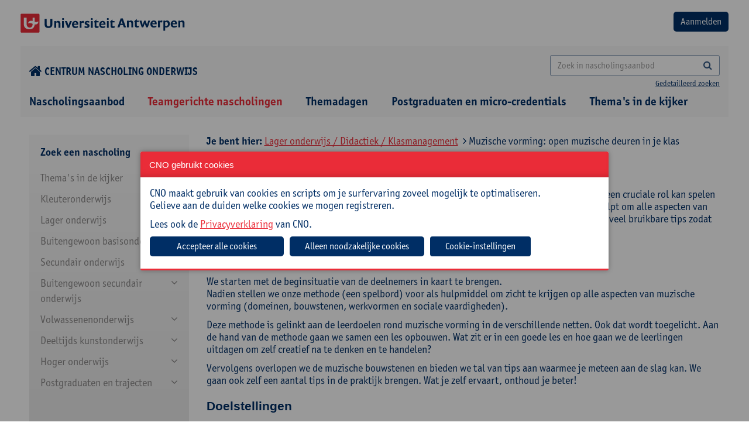

--- FILE ---
content_type: text/html; charset=utf-8
request_url: https://cno.uantwerpen.be/nl/opleiding/muzische-vorming-open-muzische-deuren-in-je-klas-2164?filter=22_125_129&schoolintern=1
body_size: 17587
content:

<!doctype html>
<html id="html" lang="nl" class="no-js">
<head><meta charset="utf-8" /><meta http-equiv="X-UA-Compatible" content="IE=edge" /><title>
	Muzische vorming: open muzische deuren in je klas
</title><meta name="author" content="www.tales.be" />
    <!-- disable if you don't want viewportscaling -->
    <!--
        <meta name="viewport" content="width=device-width;" />
        -->
    <meta name="viewport" content="width=device-width; initial-scale=1.0; maximum-scale=3.0;" /><meta name="distribution" content="local" /><meta name="robots" content="all" />

    <!--
        less : production
        css: go live (we don't want a css-preprocessor in our final products
        -->
    <!--include file="less.shtml"-->
    <!-- CSS CONTAINER -->

    <link href="/websites/1/uploads/less/cno2.css" rel="stylesheet" type="text/css" />




    <!-- css for addons -->
    <!--
    <link href="/websites/1/uploads/css/chosen.css" rel="stylesheet" type="text/css" />


    -->
    <!--include file="css.shtml"-->
    <!-- Bootstrap multiselect http://www.jqueryrain.com/?FusAX1FA -->
    <!--<script type="text/javascript" src="/websites/1/uploads/extending/multiselect/bootstrap-multiselect.css"></script>-->
    <!-- Bootstrap multiselect http://silviomoreto.github.io/bootstrap-select/ -->
    <link rel="stylesheet" href="/websites/1/uploads/extending/multiselect/css/bootstrap-select.css" />
    <!-- JS HEAD CONTAINER -->
    <!--[if lt IE 9]><script src="http://html5shim.googlecode.com/svn/trunk/html5.js"></script><![endif]-->
    <script src="/websites/1/uploads/js/modernizr-2.6.2.min.js"></script>
    <script src="/websites/1/uploads/js/detectizr.min.js"></script>

 <link rel="stylesheet" type="text/css" href="https://cdn.jsdelivr.net/npm/slick-carousel@1.8.1/slick/slick.css" /><link rel="stylesheet" type="text/css" href="/websites/1/uploads/extending/slick/slick-theme.css" /><link rel="preconnect" href="https://fonts.googleapis.com" /><link rel="preconnect" href="https://fonts.gstatic.com" crossorigin="" />
<!-- <link href="https://fonts.googleapis.com/css2?family=Open+Sans:wght@400;600;700;800&amp;display=swap" rel="stylesheet" /> -->
<link rel="stylesheet" href="https://use.typekit.net/ruv0fxb.css" />

    <!-- /JS HEAD CONTAINER -->
    <!-- the inevitable jQuery -->
<script src="https://ajax.googleapis.com/ajax/libs/jquery/3.7.1/jquery.min.js"></script>
<script>window.jQuery || document.write('<script src="/websites/1/uploads/js/jquery-3.7.1.min.js"><\/script>')</script>
    <!--<script src="/websites/1/uploads/js/jquery-migrate-1.1.1.min.js"></script>-->
<script src="https://code.jquery.com/jquery-migrate-3.4.1.js"></script>
<link href="https://cdnjs.cloudflare.com/ajax/libs/izimodal/1.6.1/css/iziModal.min.css" rel="stylesheet" type="text/css" />
<script type="text/javascript" src="https://cdnjs.cloudflare.com/ajax/libs/izimodal/1.6.1/js/iziModal.min.js"></script>
<meta name="robots" content="index, follow" /><meta name="web_author" content="cno.uantwerpen.be" /><meta name="generator" content="www.liquifi.be" /><meta name="content-language" content="nl" /><link rel='shortcut icon' type='image/ico' href='https://cno.uantwerpen.be/websites/1/favicon.ico'><!-- websiteId: 1 -->
<!-- templateId: 9 -->
<!-- pageId: 43 -->
</head>

<body>
    <script>
      Modernizr.Detectizr.detect({detectScreen:false});
    </script>
    <form name="ctl19" method="post" action="./muzische-vorming-open-muzische-deuren-in-je-klas-2164?filter=22_125_129&amp;schoolintern=1" onsubmit="javascript:return WebForm_OnSubmit();" id="ctl19" class="dotnetform">
<div>
<input type="hidden" name="__EVENTTARGET" id="__EVENTTARGET" value="" />
<input type="hidden" name="__EVENTARGUMENT" id="__EVENTARGUMENT" value="" />
<input type="hidden" name="__VIEWSTATE" id="__VIEWSTATE" value="/[base64]" />
</div>

<script type="text/javascript">
//<![CDATA[
var theForm = document.forms['ctl19'];
if (!theForm) {
    theForm = document.ctl19;
}
function __doPostBack(eventTarget, eventArgument) {
    if (!theForm.onsubmit || (theForm.onsubmit() != false)) {
        theForm.__EVENTTARGET.value = eventTarget;
        theForm.__EVENTARGUMENT.value = eventArgument;
        theForm.submit();
    }
}
//]]>
</script>


<script src="/WebResource.axd?d=7FstaOrnm4SrBVDvdK6B6yzjffuA4hpHDkAIG7nEfYjeA8EvLzr7LHB2Thlbxj6dN5p5OnCMVG0MV1Z416KTMAUzfMo1&amp;t=638628279619783110" type="text/javascript"></script>


<script src="/WebResource.axd?d=CqHnAU-w2bQ0wR8sE-v2ZUyaG-cS9lJf9p7m8wd1cUZxTz815h30T2hVnLhntFz5Bhu2QmsLcq8sXUJnR-tltzIVgVc7l_llrd3KSdWH7Hw-di6-0&amp;t=638628279619783110" type="text/javascript"></script>
<script type="text/javascript">
//<![CDATA[
function WebForm_OnSubmit() {
if (typeof(ValidatorOnSubmit) == "function" && ValidatorOnSubmit() == false) return false;
return true;
}
//]]>
</script>

<div>

	<input type="hidden" name="__VIEWSTATEGENERATOR" id="__VIEWSTATEGENERATOR" value="0F9C945B" />
	<input type="hidden" name="__EVENTVALIDATION" id="__EVENTVALIDATION" value="/wEdAB3e7IXloxHHSLwqbpcU/wtlPuruC09jGnAaPJTOJLb6oDwn4xwgEBUxKiSPL5+tYep7JzHTsNdfyONTONLF4uG+5u6YmChtQMcRNqtONhJxxLotJGDBig+RmdqKKFdPLvK5cy6ZAf6Jz1zzCxM8Drp24QcrWwwQYMxvkPyDP/xCxJs3UJzH3qebvhWU4v0VuFCf7P73xqNDuZ0BbzVZAiMuItQt95ZWBvdWUMo9qTHEkB1eUgT3GrSfPPJlq/[base64]/XKlG4solyefkHM0ftjNG5l7SbLOlEye2jR83zOqKi+W9z/qh4EGQtQ8sPME" />
</div>
        <div class="outerwrapper">
                        <div class="clearfix headingwrapper">
                <!--include file="pagecomponents/nav/nav.minor.shtml"-->
                <!-- TOPBLOCK CONTAINER -->
                <div class="mobilenav noprint">
                    <div class="toprow">
                        <div class="langnav"></div>
                        <div class="close">
                            <a href="#" class="button closenav"><i class="fa fa-times"></i></a>
                        </div>
                    </div>
                    <hr />
                    <div class="searchbar input-group ">
                        
                    </div>
                    <div class="majornav"></div>
                    <div class="minornav"></div>
                    <div class="socialmedia"></div>
                    <hr />
                </div>

                <div class="container-fluid  row_topblock">
                    <div class="clearfix">
                        <div class="row-logo-login d-flex justify-space-between margintop20 marginbottom20">
                            <a href="/"><img src="/websites/1/uploads/img/theme/logo-universiteit-antwerpen.png" alt="logo"></a>
                            <div id="ctr_logout"><input type="submit" name="ctl21$btnLogin" value="Aanmelden" id="ctl21_btnLogin" class="btn bgcolor2" />




<span id="ctl21_lblError" style="color:Red;"></span>
</div>
                        </div>
                        <div class="row-home-search d-flex justify-space-between align-center margintop20 marginbottom0">
                        	<div class="icon-home">
                        		<a href="/"><i class="fa fa-home fa-lg" style="margin-right: 4px;"></i>Centrum nascholing onderwijs</a>
                        	</div>
                        	<div class="search">
	                            <div id="zoekveld" class="searchbarcontainer hidden-xs text-right">

	                            

   <div class="searchbar input-group">
       <input name="ctl22$SearchTerm" id="ctl22_SearchTerm" class="form-control" type="search" placeholder="Zoek in nascholingsaanbod" onKeyPress="if(event.keyCode==13) {document.getElementById(&#39;ctl22_SearchButton&#39;).click(); return false}" />
<a id="ctl22_SearchButton" class="btn" UseSubmitBehavior="false" href="javascript:__doPostBack(&#39;ctl22$SearchButton&#39;,&#39;&#39;)"><i class="fa fa-search"></i></a>

   </div>
   <span class="search-detailed"><a href="" data-toggle="modal" data-target="#searchmodal">Gedetailleerd zoeken</a></span>


<!-- Modal message send -->
<div class="modal fade" id="searchmodal" tabindex="-1" role="dialog" aria-labelledby="searchmodalLabel" aria-hidden="true" style="text-align: left;">
    <div class="modal-dialog modal-lg" role="document">
        <div class="modal-content">
            <div class="modal-header">
                <h2 class="modal-title" id="searchmodalLabel">Uitgebreid zoeken
                <button type="button" class="close" data-dismiss="modal" aria-label="Close"><span aria-hidden="true">&times;</span> </button>
                </h2>
            </div>
            <div class="modal-body">
                <div class="form-group row">
                    <label class="col-sm-4 control-label">Zoeken naar: </label>
                    <div class="col-sm-8">
                      <input name="ctl22$AdvancedSearchTerm" id="ctl22_AdvancedSearchTerm" class="form-control" type="search" onKeyPress="if(event.keyCode==13) {document.getElementById(&#39;ctl22_AdvancedSearch&#39;).click(); return false}" style="color: #555 !important;border:1px solid rgba(0, 46, 101, 0.5) !important;border-radius:4px !important;" />
                    </div>
                </div>
                <div class="form-group row">
                    <label class="col-sm-4 control-label">Zoeken in: </label>
                    <div class="col-sm-8">
                        <input id="ctl22_search_in_titel" type="checkbox" name="ctl22$search_in_titel" />
                        <label for="ctl17_search_in_titel">Titel</label>
                        <br />
                        <input id="ctl22_search_in_doelgroep" type="checkbox" name="ctl22$search_in_doelgroep" />
                        <label for="ctl17_search_in_doelgroep">Doelgroep</label>
                        <br />
                        <input id="ctl22_search_in_omschrijving" type="checkbox" name="ctl22$search_in_omschrijving" />
                        <label for="ctl17_search_in_omschrijving">Omschrijving</label>
                        <br />
                        <input id="ctl22_search_in_praktisch" type="checkbox" name="ctl22$search_in_praktisch" />
                        <label for="ctl17_search_in_praktisch">Praktisch</label>
                        <br />
                        <input id="ctl22_search_in_begeleiding" type="checkbox" name="ctl22$search_in_begeleiding" />
                        <label for="ctl17_search_in_begeleiding">Begeleiding</label>
                        <br />
                        <input id="ctl22_search_in_cursuscode" type="checkbox" name="ctl22$search_in_cursuscode" />
                        <label for="ctl17_search_in_cursuscode">Cursuscode</label>
                        <br />
                    </div>
                </div>
                <div class="form-group row">
                    <div class="col-sm-12 pull-right">
                        <a id="ctl22_AdvancedSearch" class="btn btn-default" href="javascript:__doPostBack(&#39;ctl22$AdvancedSearch&#39;,&#39;&#39;)" style="border:1px solid rgba(0, 46, 101, 0.5) !important;border-radius:4px !important;">Zoeken</a>
                    </div>
                </div>
            </div>
        </div>
    </div>
</div>
</div>
	                        </div>
                            <p class="btn opennav hidden-sm hidden-md hidden-lg hidden-xl m_bottom_10 text-right"><i class="fa fa-bars"></i><span class="navlabel"></span></p>
                        </div>
                    </div><!-- /wrapper -->
                </div><!-- /row_topblock -->

                <div class="container-fluid row_navtop hidden-xs">
                    <div id="hoofdnavigatie" class="container-fluid cntr_navtop marginbottom0">

                    
    <ul class="list-inline clearfix">
  
    <li id="ctl23_NavRepeater_ctl01_Item" class=" ">
      <a href="/nl/nascholingsaanbod/" id="ctl23_NavRepeater_ctl01_Link" target="_self">
       
          Nascholingsaanbod
      
      </a>
      
    </li>
  
    <li id="ctl23_NavRepeater_ctl02_Item" class="  active">
      <a href="/nl/schoolinterne-cursussen/" id="ctl23_NavRepeater_ctl02_Link" target="_self">
       
          Teamgerichte nascholingen
      
      </a>
      
    </li>
  
    <li id="ctl23_NavRepeater_ctl03_Item" class=" ">
      <a href="/nl/studiedagen/" id="ctl23_NavRepeater_ctl03_Link" target="_self">
       
          Themadagen
      
      </a>
      
    </li>
  
    <li id="ctl23_NavRepeater_ctl04_Item" class=" ">
      <a href="https://cno.uantwerpen.be/nl/postgraduaten/" id="ctl23_NavRepeater_ctl04_Link" target="_self">
       
          Postgraduaten en micro-credentials
      
      </a>
      
    </li>
  
    <li id="ctl23_NavRepeater_ctl05_Item" class=" ">
      <a href="/nl/themas-in-de-kijker/" id="ctl23_NavRepeater_ctl05_Link" target="_self">
       
          Thema's in de kijker
      
      </a>
      
    </li>
  
    </ul>
  </div><!-- /cntr_navtop -->
                </div><!-- /row_navtop -->

            </div>
            <!-- /headingwrapper -->

            <div class="clearfix pagewrapper">


                <div class="container row_content">
                    <div id="lq_cno_filters" class="col-xs-12 col-sm-12 col-md-3 col-lg-3">
                    

<style>
    #filterExpand:after {
        content: "\f078";
        font-family: fontAwesome;
        color: #08c;
        font-size: 13px;
        line-height: 15px;
    }
</style>

<script src="/websites/1/uploads/js/jquery.cookie.js"></script>
<script src="/websites/1/uploads/js/jquery.navgoco.min.js"></script>
<script>
    $(function () {
        $("a[class='filter-url'], .checkboxcontainer > :checkbox ").live('click', function (e) {
            //e.preventDefault(); 
            /*	
            if uncomment the above line, html5 nonsupported browers won't change the url but will display the ajax content;
            if commented, html5 nonsupported browers will reload the page to the specified link. 
            */

            //get the link location that was clicked
            pageurl = $(this).attr('href');
            if (pageurl == undefined) {
                pageurl = $(this).next().find(".filter-url").attr('href');
            }
            load_products(pageurl);

            //to change the browser URL to 'pageurl'
            if (pageurl != window.location) {
                window.history.pushState({ path: pageurl }, '', pageurl);
            }
            return false;
        });
    });

    ///* the below code is to override back button to get the ajax content without reload*/
    //$(window).bind('popstate', function () {
    //    load_products(location.pathname);
    //});


    $(document).ready(function () {
        $("#navMenu").navgoco({
            save: true,
            accordion:true,
            cookie: {
                name: 'navgoco',
                expires: false,
                path: '/'
            }
        });

        var w = parseInt(window.innerWidth);
        if(w < 992){
            // menu full-screen
            $('#navMenu').hide();
            $('#filterExpand').show();
            $('#filtercatTitel').click(function () {
                $('#navMenu').toggle();
            });
        }
    });

</script>

	<div class="well filterwell clearfix hidden-print">

    <div class="filters clearfix">       
        
        <input name="ctl24$hid_filter_url" type="hidden" id="ctl24_hid_filter_url" class="filter_url" value="/nl/opleiding/muzische-vorming-open-muzische-deuren-in-je-klas-2164/nl/opleiding/muzische-vorming-open-muzische-deuren-in-je-klas-2164" />
        <input name="ctl24$hid_filter_onderwijsniveau" type="hidden" id="ctl24_hid_filter_onderwijsniveau" />
        <input name="ctl24$hid_filter_interesse" type="hidden" id="ctl24_hid_filter_interesse" />
        <input name="ctl24$hid_filter_richting" type="hidden" id="ctl24_hid_filter_richting" />
        <input name="ctl24$hid_filter_doelgroepen" type="hidden" id="ctl24_hid_filter_doelgroepen" />

        <div class="filtercategorie">
            <span class="filtercategorietitel" id="filtercatTitel">Zoek een nascholing <span id="filterExpand" style="display:none;"></span></span>

            <ul id='navMenu'><li class='navlevel1'><a href='#'>Thema's in de kijker</a><ul><li class='navlevel2' id='27_165'><a href='/nl/schoolinterne-cursussen?filter=27_165'>Klasmanagement en -organisatie</a></li><li class='navlevel2' id='27_164'><a href='/nl/schoolinterne-cursussen?filter=27_164'>Nieuwe minimumdoelen basisonderwijs</a></li><li class='navlevel2 hassub'><a href='#'>Diversiteit</a><ul><li class='navlevel3' id='27_163_231'><a href='/nl/schoolinterne-cursussen?filter=27_163_231'>Anderstaligheid</a></li><li class='navlevel3' id='27_163_232'><a href='/nl/schoolinterne-cursussen?filter=27_163_232'>Inclusie</a></li><li class='navlevel3' id='27_163_233'><a href='/nl/schoolinterne-cursussen?filter=27_163_233'>Intercultureel en interreligieus</a></li><li class='navlevel3' id='27_163_234'><a href='/nl/schoolinterne-cursussen?filter=27_163_234'>Neurodiversiteit</a></li><li class='navlevel3' id='27_163_237'><a href='/nl/schoolinterne-cursussen?filter=27_163_237'>Taalniveau</a></li></ul></li><li class='navlevel2' id='27_158'><a href='/nl/schoolinterne-cursussen?filter=27_158'>Kritisch denken</a></li><li class='navlevel2' id='27_159'><a href='/nl/schoolinterne-cursussen?filter=27_159'>Evalueren en feedback geven</a></li><li class='navlevel2' id='27_157'><a href='/nl/schoolinterne-cursussen?filter=27_157'>Artificiële intelligentie</a></li></ul></li><li class='navlevel1'><a href='#'>Kleuteronderwijs</a><ul><li class='navlevel2 hassub'><a href='#'>Didactiek</a><ul><li class='navlevel3' id='23_120_128'><a href='/nl/schoolinterne-cursussen?filter=23_120_128'>Evaluatie</a></li><li class='navlevel3' id='23_120_154'><a href='/nl/schoolinterne-cursussen?filter=23_120_154'>Digitale competenties</a></li><li class='navlevel3' id='23_120_129'><a href='/nl/schoolinterne-cursussen?filter=23_120_129'>Klasmanagement</a></li><li class='navlevel3' id='23_120_131'><a href='/nl/schoolinterne-cursussen?filter=23_120_131'>Werkvormen</a></li></ul></li><li class='navlevel2' id='23_121'><a href='/nl/schoolinterne-cursussen?filter=23_121'>Taal en andere vakken</a></li><li class='navlevel2 hassub'><a href='#'>Zorg</a><ul><li class='navlevel3' id='23_122_159'><a href='/nl/schoolinterne-cursussen?filter=23_122_159'>Diversiteit/inclusie</a></li><li class='navlevel3' id='23_122_153'><a href='/nl/schoolinterne-cursussen?filter=23_122_153'>Gedrag, sociale vaardigheden en welbevinden</a></li><li class='navlevel3' id='23_122_154'><a href='/nl/schoolinterne-cursussen?filter=23_122_154'>Digitale competenties</a></li><li class='navlevel3' id='23_122_160'><a href='/nl/schoolinterne-cursussen?filter=23_122_160'>Leerzorg</a></li></ul></li><li class='navlevel2 hassub'><a href='#'>Schoolbeleid en -administratie</a><ul><li class='navlevel3' id='23_123_207'><a href='/nl/schoolinterne-cursussen?filter=23_123_207'>Beleidsmedewerker</a></li><li class='navlevel3' id='23_123_139'><a href='/nl/schoolinterne-cursussen?filter=23_123_139'>Directie</a></li><li class='navlevel3' id='23_123_162'><a href='/nl/schoolinterne-cursussen?filter=23_123_162'>ICT-coördinator</a></li><li class='navlevel3' id='23_123_163'><a href='/nl/schoolinterne-cursussen?filter=23_123_163'>Ondersteunend personeel</a></li><li class='navlevel3' id='23_123_155'><a href='/nl/schoolinterne-cursussen?filter=23_123_155'>Preventieadviseur</a></li><li class='navlevel3' id='23_123_164'><a href='/nl/schoolinterne-cursussen?filter=23_123_164'>Vertrouwenspersoon</a></li></ul></li><li class='navlevel2' id='23_124'><a href='/nl/schoolinterne-cursussen?filter=23_124'>Zelfzorg</a></li></ul></li><li class='navlevel1'><a href='#'>Lager onderwijs</a><ul><li class='navlevel2 hassub'><a href='#'>Didactiek</a><ul><li class='navlevel3' id='22_125_128'><a href='/nl/schoolinterne-cursussen?filter=22_125_128'>Evaluatie</a></li><li class='navlevel3' id='22_125_154'><a href='/nl/schoolinterne-cursussen?filter=22_125_154'>Digitale competenties</a></li><li class='navlevel3' id='22_125_129'><a href='/nl/schoolinterne-cursussen?filter=22_125_129'>Klasmanagement</a></li><li class='navlevel3' id='22_125_131'><a href='/nl/schoolinterne-cursussen?filter=22_125_131'>Werkvormen</a></li></ul></li><li class='navlevel2 hassub'><a href='#'>Vakken</a><ul><li class='navlevel3' id='22_126_123'><a href='/nl/schoolinterne-cursussen?filter=22_126_123'>Frans</a></li><li class='navlevel3' id='22_126_165'><a href='/nl/schoolinterne-cursussen?filter=22_126_165'>Muzische vorming</a></li><li class='navlevel3' id='22_126_166'><a href='/nl/schoolinterne-cursussen?filter=22_126_166'>Taal</a></li><li class='navlevel3' id='22_126_167'><a href='/nl/schoolinterne-cursussen?filter=22_126_167'>Wereldoriëntatie</a></li><li class='navlevel3' id='22_126_168'><a href='/nl/schoolinterne-cursussen?filter=22_126_168'>Wiskunde</a></li></ul></li><li class='navlevel2 hassub'><a href='#'>Zorg</a><ul><li class='navlevel3' id='22_127_159'><a href='/nl/schoolinterne-cursussen?filter=22_127_159'>Diversiteit/inclusie</a></li><li class='navlevel3' id='22_127_153'><a href='/nl/schoolinterne-cursussen?filter=22_127_153'>Gedrag, sociale vaardigheden en welbevinden</a></li><li class='navlevel3' id='22_127_154'><a href='/nl/schoolinterne-cursussen?filter=22_127_154'>Digitale competenties</a></li><li class='navlevel3' id='22_127_160'><a href='/nl/schoolinterne-cursussen?filter=22_127_160'>Leerzorg</a></li></ul></li><li class='navlevel2' id='22_161'><a href='/nl/schoolinterne-cursussen?filter=22_161'>OKAN</a></li><li class='navlevel2 hassub'><a href='#'>Schoolbeleid en -administratie</a><ul><li class='navlevel3' id='22_113_207'><a href='/nl/schoolinterne-cursussen?filter=22_113_207'>Beleidsmedewerker</a></li><li class='navlevel3' id='22_113_139'><a href='/nl/schoolinterne-cursussen?filter=22_113_139'>Directie</a></li><li class='navlevel3' id='22_113_162'><a href='/nl/schoolinterne-cursussen?filter=22_113_162'>ICT-coördinator</a></li><li class='navlevel3' id='22_113_163'><a href='/nl/schoolinterne-cursussen?filter=22_113_163'>Ondersteunend personeel</a></li><li class='navlevel3' id='22_113_155'><a href='/nl/schoolinterne-cursussen?filter=22_113_155'>Preventieadviseur</a></li><li class='navlevel3' id='22_113_164'><a href='/nl/schoolinterne-cursussen?filter=22_113_164'>Vertrouwenspersoon</a></li></ul></li><li class='navlevel2' id='22_128'><a href='/nl/schoolinterne-cursussen?filter=22_128'>Zelfzorg</a></li></ul></li><li class='navlevel1'><a href='#'>Buitengewoon basisonderwijs</a><ul><li class='navlevel2 hassub'><a href='#'>Didactiek</a><ul><li class='navlevel3' id='14_109_128'><a href='/nl/schoolinterne-cursussen?filter=14_109_128'>Evaluatie</a></li><li class='navlevel3' id='14_109_154'><a href='/nl/schoolinterne-cursussen?filter=14_109_154'>Digitale competenties</a></li><li class='navlevel3' id='14_109_129'><a href='/nl/schoolinterne-cursussen?filter=14_109_129'>Klasmanagement</a></li><li class='navlevel3' id='14_109_131'><a href='/nl/schoolinterne-cursussen?filter=14_109_131'>Werkvormen</a></li></ul></li><li class='navlevel2 hassub'><a href='#'>Vakken</a><ul><li class='navlevel3' id='14_130_165'><a href='/nl/schoolinterne-cursussen?filter=14_130_165'>Muzische vorming</a></li><li class='navlevel3' id='14_130_166'><a href='/nl/schoolinterne-cursussen?filter=14_130_166'>Taal</a></li><li class='navlevel3' id='14_130_167'><a href='/nl/schoolinterne-cursussen?filter=14_130_167'>Wereldoriëntatie</a></li><li class='navlevel3' id='14_130_168'><a href='/nl/schoolinterne-cursussen?filter=14_130_168'>Wiskunde</a></li></ul></li><li class='navlevel2 hassub'><a href='#'>Zorg</a><ul><li class='navlevel3' id='14_105_159'><a href='/nl/schoolinterne-cursussen?filter=14_105_159'>Diversiteit/inclusie</a></li><li class='navlevel3' id='14_105_153'><a href='/nl/schoolinterne-cursussen?filter=14_105_153'>Gedrag, sociale vaardigheden en welbevinden</a></li><li class='navlevel3' id='14_105_154'><a href='/nl/schoolinterne-cursussen?filter=14_105_154'>Digitale competenties</a></li><li class='navlevel3' id='14_105_160'><a href='/nl/schoolinterne-cursussen?filter=14_105_160'>Leerzorg</a></li></ul></li><li class='navlevel2 hassub'><a href='#'>Schoolbeleid en -administratie</a><ul><li class='navlevel3' id='14_99_207'><a href='/nl/schoolinterne-cursussen?filter=14_99_207'>Beleidsmedewerker</a></li><li class='navlevel3' id='14_99_139'><a href='/nl/schoolinterne-cursussen?filter=14_99_139'>Directie</a></li><li class='navlevel3' id='14_99_162'><a href='/nl/schoolinterne-cursussen?filter=14_99_162'>ICT-coördinator</a></li><li class='navlevel3' id='14_99_163'><a href='/nl/schoolinterne-cursussen?filter=14_99_163'>Ondersteunend personeel</a></li><li class='navlevel3' id='14_99_155'><a href='/nl/schoolinterne-cursussen?filter=14_99_155'>Preventieadviseur</a></li><li class='navlevel3' id='14_99_164'><a href='/nl/schoolinterne-cursussen?filter=14_99_164'>Vertrouwenspersoon</a></li></ul></li><li class='navlevel2' id='14_112'><a href='/nl/schoolinterne-cursussen?filter=14_112'>Zelfzorg</a></li></ul></li><li class='navlevel1'><a href='#'>Secundair onderwijs</a><ul><li class='navlevel2 hassub'><a href='#'>Kunst en creatie</a><ul><li class='navlevel3' id='15_155_219'><a href='/nl/schoolinterne-cursussen?filter=15_155_219'>Artistieke vorming</a></li></ul></li><li class='navlevel2 hassub'><a href='#'>Maatschappij en welzijn</a><ul><li class='navlevel3' id='15_48_177'><a href='/nl/schoolinterne-cursussen?filter=15_48_177'>Kunst</a></li><li class='navlevel3' id='15_48_212'><a href='/nl/schoolinterne-cursussen?filter=15_48_212'>Cultuurwetenschappen</a></li><li class='navlevel3' id='15_48_173'><a href='/nl/schoolinterne-cursussen?filter=15_48_173'>Filosofie</a></li><li class='navlevel3' id='15_48_174'><a href='/nl/schoolinterne-cursussen?filter=15_48_174'>Gedragswetenschappen</a></li><li class='navlevel3' id='15_48_175'><a href='/nl/schoolinterne-cursussen?filter=15_48_175'>Geschiedenis</a></li><li class='navlevel3' id='15_48_176'><a href='/nl/schoolinterne-cursussen?filter=15_48_176'>Gezondheidswetenschappen</a></li><li class='navlevel3' id='15_48_206'><a href='/nl/schoolinterne-cursussen?filter=15_48_206'>Godsdienstvakken</a></li><li class='navlevel3' id='15_48_214'><a href='/nl/schoolinterne-cursussen?filter=15_48_214'>Interlevensbeschouwelijke dialoog</a></li><li class='navlevel3' id='15_48_215'><a href='/nl/schoolinterne-cursussen?filter=15_48_215'>Maatschappelijke vorming</a></li><li class='navlevel3' id='15_48_178'><a href='/nl/schoolinterne-cursussen?filter=15_48_178'>Mens en samenleving / Actief burgerschap</a></li><li class='navlevel3' id='15_48_230'><a href='/nl/schoolinterne-cursussen?filter=15_48_230'>Pedagogiek</a></li><li class='navlevel3' id='15_48_185'><a href='/nl/schoolinterne-cursussen?filter=15_48_185'>Project Algemene Vakken</a></li><li class='navlevel3' id='15_48_217'><a href='/nl/schoolinterne-cursussen?filter=15_48_217'>Sociale en politieke wetenschappen</a></li></ul></li><li class='navlevel2 hassub'><a href='#'>STEM</a><ul><li class='navlevel3' id='15_46_157'><a href='/nl/schoolinterne-cursussen?filter=15_46_157'>Aardrijkskunde</a></li><li class='navlevel3' id='15_46_186'><a href='/nl/schoolinterne-cursussen?filter=15_46_186'>Wetenschapsoverschrijdend</a></li><li class='navlevel3' id='15_46_117'><a href='/nl/schoolinterne-cursussen?filter=15_46_117'>Biologie</a></li><li class='navlevel3' id='15_46_118'><a href='/nl/schoolinterne-cursussen?filter=15_46_118'>Chemie</a></li><li class='navlevel3' id='15_46_145'><a href='/nl/schoolinterne-cursussen?filter=15_46_145'>Elektriciteit en elektronica</a></li><li class='navlevel3' id='15_46_119'><a href='/nl/schoolinterne-cursussen?filter=15_46_119'>Fysica</a></li><li class='navlevel3' id='15_46_169'><a href='/nl/schoolinterne-cursussen?filter=15_46_169'>Informaticawetenschappen</a></li><li class='navlevel3' id='15_46_120'><a href='/nl/schoolinterne-cursussen?filter=15_46_120'>Natuurwetenschappen</a></li><li class='navlevel3' id='15_46_185'><a href='/nl/schoolinterne-cursussen?filter=15_46_185'>Project Algemene Vakken</a></li><li class='navlevel3' id='15_46_170'><a href='/nl/schoolinterne-cursussen?filter=15_46_170'>STEM</a></li><li class='navlevel3' id='15_46_168'><a href='/nl/schoolinterne-cursussen?filter=15_46_168'>Wiskunde</a></li></ul></li><li class='navlevel2 hassub'><a href='#'>Taal en cultuur</a><ul><li class='navlevel3' id='15_41_85'><a href='/nl/schoolinterne-cursussen?filter=15_41_85'>Taaloverschrijdend</a></li><li class='navlevel3' id='15_41_121'><a href='/nl/schoolinterne-cursussen?filter=15_41_121'>Duits</a></li><li class='navlevel3' id='15_41_122'><a href='/nl/schoolinterne-cursussen?filter=15_41_122'>Engels</a></li><li class='navlevel3' id='15_41_123'><a href='/nl/schoolinterne-cursussen?filter=15_41_123'>Frans</a></li><li class='navlevel3' id='15_41_141'><a href='/nl/schoolinterne-cursussen?filter=15_41_141'>Klassieke talen</a></li><li class='navlevel3' id='15_41_124'><a href='/nl/schoolinterne-cursussen?filter=15_41_124'>Nederlands</a></li><li class='navlevel3' id='15_41_125'><a href='/nl/schoolinterne-cursussen?filter=15_41_125'>Nederlands voor nieuwkomers</a></li><li class='navlevel3' id='15_41_185'><a href='/nl/schoolinterne-cursussen?filter=15_41_185'>Project Algemene Vakken</a></li><li class='navlevel3' id='15_41_127'><a href='/nl/schoolinterne-cursussen?filter=15_41_127'>Spaans</a></li></ul></li><li class='navlevel2 hassub'><a href='#'>Sleutelcompetenties</a><ul><li class='navlevel3' id='15_149_124'><a href='/nl/schoolinterne-cursussen?filter=15_149_124'>Nederlands</a></li><li class='navlevel3' id='15_149_188'><a href='/nl/schoolinterne-cursussen?filter=15_149_188'>Andere talen</a></li><li class='navlevel3' id='15_149_189'><a href='/nl/schoolinterne-cursussen?filter=15_149_189'>Digitale competenties</a></li><li class='navlevel3' id='15_149_191'><a href='/nl/schoolinterne-cursussen?filter=15_149_191'>Wiskunde, Wetenschappen, Technologie en STEM</a></li><li class='navlevel3' id='15_149_192'><a href='/nl/schoolinterne-cursussen?filter=15_149_192'>Burgerschap</a></li><li class='navlevel3' id='15_149_193'><a href='/nl/schoolinterne-cursussen?filter=15_149_193'>Historisch bewustzijn</a></li><li class='navlevel3' id='15_149_198'><a href='/nl/schoolinterne-cursussen?filter=15_149_198'>Leercompetenties</a></li><li class='navlevel3' id='15_149_199'><a href='/nl/schoolinterne-cursussen?filter=15_149_199'>Zelfbewustzijn</a></li><li class='navlevel3' id='15_149_201'><a href='/nl/schoolinterne-cursussen?filter=15_149_201'>Cultureel bewustzijn</a></li></ul></li><li class='navlevel2 hassub'><a href='#'>Onderwijskunde</a><ul><li class='navlevel3' id='15_38_144'><a href='/nl/schoolinterne-cursussen?filter=15_38_144'>Communicatie</a></li><li class='navlevel3' id='15_38_179'><a href='/nl/schoolinterne-cursussen?filter=15_38_179'>Didactiek</a></li><li class='navlevel3' id='15_38_128'><a href='/nl/schoolinterne-cursussen?filter=15_38_128'>Evaluatie</a></li><li class='navlevel3' id='15_38_129'><a href='/nl/schoolinterne-cursussen?filter=15_38_129'>Klasmanagement</a></li><li class='navlevel3' id='15_38_130'><a href='/nl/schoolinterne-cursussen?filter=15_38_130'>Pedagogie</a></li></ul></li><li class='navlevel2' id='15_39'><a href='/nl/schoolinterne-cursussen?filter=15_39'>Leerzorg</a></li><li class='navlevel2' id='15_40'><a href='/nl/schoolinterne-cursussen?filter=15_40'>Socio-emotionele begeleiding</a></li><li class='navlevel2' id='15_160'><a href='/nl/schoolinterne-cursussen?filter=15_160'>OKAN</a></li><li class='navlevel2 hassub'><a href='#'>Schoolbeleid en -administratie</a><ul><li class='navlevel3' id='15_50_183'><a href='/nl/schoolinterne-cursussen?filter=15_50_183'>Welzijn en preventie</a></li><li class='navlevel3' id='15_50_182'><a href='/nl/schoolinterne-cursussen?filter=15_50_182'>ICT-coördinatie</a></li><li class='navlevel3' id='15_50_144'><a href='/nl/schoolinterne-cursussen?filter=15_50_144'>Communicatie</a></li><li class='navlevel3' id='15_50_136'><a href='/nl/schoolinterne-cursussen?filter=15_50_136'>Kwaliteitszorg</a></li><li class='navlevel3' id='15_50_103'><a href='/nl/schoolinterne-cursussen?filter=15_50_103'>Logistiek en financieel beleid</a></li><li class='navlevel3' id='15_50_134'><a href='/nl/schoolinterne-cursussen?filter=15_50_134'>Onderwijswetgeving en administratie</a></li><li class='navlevel3' id='15_50_180'><a href='/nl/schoolinterne-cursussen?filter=15_50_180'>Pedagogisch project en schoolontwikkeling</a></li><li class='navlevel3' id='15_50_137'><a href='/nl/schoolinterne-cursussen?filter=15_50_137'>Personeelsbeleid</a></li></ul></li><li class='navlevel2' id='15_151'><a href='/nl/schoolinterne-cursussen?filter=15_151'>Veiligheid</a></li><li class='navlevel2' id='15_131'><a href='/nl/schoolinterne-cursussen?filter=15_131'>Zelfzorg</a></li></ul></li><li class='navlevel1'><a href='#'>Buitengewoon secundair onderwijs</a><ul><li class='navlevel2 hassub'><a href='#'>Opleidingsvorm</a><ul><li class='navlevel3' id='21_150_202'><a href='/nl/schoolinterne-cursussen?filter=21_150_202'>Alle opleidingsvormen</a></li><li class='navlevel3' id='21_150_205'><a href='/nl/schoolinterne-cursussen?filter=21_150_205'>OV4</a></li></ul></li><li class='navlevel2 hassub'><a href='#'>Onderwijskunde</a><ul><li class='navlevel3' id='21_103_179'><a href='/nl/schoolinterne-cursussen?filter=21_103_179'>Didactiek</a></li><li class='navlevel3' id='21_103_128'><a href='/nl/schoolinterne-cursussen?filter=21_103_128'>Evaluatie</a></li></ul></li><li class='navlevel2' id='21_101'><a href='/nl/schoolinterne-cursussen?filter=21_101'>Leerzorg</a></li><li class='navlevel2 hassub'><a href='#'>Schoolbeleid en -administratie</a><ul><li class='navlevel3' id='21_100_137'><a href='/nl/schoolinterne-cursussen?filter=21_100_137'>Personeelsbeleid</a></li><li class='navlevel3' id='21_100_183'><a href='/nl/schoolinterne-cursussen?filter=21_100_183'>Welzijn en preventie</a></li></ul></li></ul></li><li class='navlevel1'><a href='#'>Volwassenenonderwijs</a><ul><li class='navlevel2 hassub'><a href='#'>Talen</a><ul><li class='navlevel3' id='18_69_85'><a href='/nl/schoolinterne-cursussen?filter=18_69_85'>Taaloverschrijdend</a></li><li class='navlevel3' id='18_69_121'><a href='/nl/schoolinterne-cursussen?filter=18_69_121'>Duits</a></li><li class='navlevel3' id='18_69_122'><a href='/nl/schoolinterne-cursussen?filter=18_69_122'>Engels</a></li><li class='navlevel3' id='18_69_123'><a href='/nl/schoolinterne-cursussen?filter=18_69_123'>Frans</a></li><li class='navlevel3' id='18_69_124'><a href='/nl/schoolinterne-cursussen?filter=18_69_124'>Nederlands</a></li><li class='navlevel3' id='18_69_125'><a href='/nl/schoolinterne-cursussen?filter=18_69_125'>Nederlands voor nieuwkomers</a></li><li class='navlevel3' id='18_69_127'><a href='/nl/schoolinterne-cursussen?filter=18_69_127'>Spaans</a></li></ul></li><li class='navlevel2 hassub'><a href='#'>Wiskunde - Wetenschappen - STEM</a><ul><li class='navlevel3' id='18_75_117'><a href='/nl/schoolinterne-cursussen?filter=18_75_117'>Biologie</a></li><li class='navlevel3' id='18_75_118'><a href='/nl/schoolinterne-cursussen?filter=18_75_118'>Chemie</a></li><li class='navlevel3' id='18_75_145'><a href='/nl/schoolinterne-cursussen?filter=18_75_145'>Elektriciteit en elektronica</a></li><li class='navlevel3' id='18_75_119'><a href='/nl/schoolinterne-cursussen?filter=18_75_119'>Fysica</a></li><li class='navlevel3' id='18_75_169'><a href='/nl/schoolinterne-cursussen?filter=18_75_169'>Informaticawetenschappen</a></li><li class='navlevel3' id='18_75_120'><a href='/nl/schoolinterne-cursussen?filter=18_75_120'>Natuurwetenschappen</a></li><li class='navlevel3' id='18_75_170'><a href='/nl/schoolinterne-cursussen?filter=18_75_170'>STEM</a></li></ul></li><li class='navlevel2 hassub'><a href='#'>Andere vakken</a><ul><li class='navlevel3' id='18_136_176'><a href='/nl/schoolinterne-cursussen?filter=18_136_176'>Gezondheidswetenschappen</a></li></ul></li><li class='navlevel2 hassub'><a href='#'>Onderwijskunde</a><ul><li class='navlevel3' id='18_66_144'><a href='/nl/schoolinterne-cursussen?filter=18_66_144'>Communicatie</a></li><li class='navlevel3' id='18_66_179'><a href='/nl/schoolinterne-cursussen?filter=18_66_179'>Didactiek</a></li><li class='navlevel3' id='18_66_128'><a href='/nl/schoolinterne-cursussen?filter=18_66_128'>Evaluatie</a></li><li class='navlevel3' id='18_66_129'><a href='/nl/schoolinterne-cursussen?filter=18_66_129'>Klasmanagement</a></li></ul></li><li class='navlevel2' id='18_67'><a href='/nl/schoolinterne-cursussen?filter=18_67'>Leerzorg</a></li><li class='navlevel2' id='18_68'><a href='/nl/schoolinterne-cursussen?filter=18_68'>Socio-emotionele begeleiding</a></li><li class='navlevel2 hassub'><a href='#'>Schoolbeleid en -administratie</a><ul><li class='navlevel3' id='18_77_183'><a href='/nl/schoolinterne-cursussen?filter=18_77_183'>Welzijn en preventie</a></li><li class='navlevel3' id='18_77_136'><a href='/nl/schoolinterne-cursussen?filter=18_77_136'>Kwaliteitszorg</a></li><li class='navlevel3' id='18_77_103'><a href='/nl/schoolinterne-cursussen?filter=18_77_103'>Logistiek en financieel beleid</a></li><li class='navlevel3' id='18_77_134'><a href='/nl/schoolinterne-cursussen?filter=18_77_134'>Onderwijswetgeving en administratie</a></li><li class='navlevel3' id='18_77_180'><a href='/nl/schoolinterne-cursussen?filter=18_77_180'>Pedagogisch project en schoolontwikkeling</a></li><li class='navlevel3' id='18_77_137'><a href='/nl/schoolinterne-cursussen?filter=18_77_137'>Personeelsbeleid</a></li></ul></li><li class='navlevel2' id='18_154'><a href='/nl/schoolinterne-cursussen?filter=18_154'>Veiligheid</a></li><li class='navlevel2' id='18_137'><a href='/nl/schoolinterne-cursussen?filter=18_137'>Zelfzorg</a></li></ul></li><li class='navlevel1'><a href='#'>Deeltijds kunstonderwijs</a><ul><li class='navlevel2' id='19_148'><a href='/nl/schoolinterne-cursussen?filter=19_148'>Onderwijskunde</a></li><li class='navlevel2 hassub'><a href='#'>Zorg</a><ul><li class='navlevel3' id='19_138_160'><a href='/nl/schoolinterne-cursussen?filter=19_138_160'>Leerzorg</a></li><li class='navlevel3' id='19_138_181'><a href='/nl/schoolinterne-cursussen?filter=19_138_181'>Socio-emotionele begeleiding</a></li></ul></li><li class='navlevel2 hassub'><a href='#'>Schoolbeleid en -administratie</a><ul><li class='navlevel3' id='19_117_183'><a href='/nl/schoolinterne-cursussen?filter=19_117_183'>Welzijn en preventie</a></li><li class='navlevel3' id='19_117_103'><a href='/nl/schoolinterne-cursussen?filter=19_117_103'>Logistiek en financieel beleid</a></li><li class='navlevel3' id='19_117_134'><a href='/nl/schoolinterne-cursussen?filter=19_117_134'>Onderwijswetgeving en administratie</a></li><li class='navlevel3' id='19_117_180'><a href='/nl/schoolinterne-cursussen?filter=19_117_180'>Pedagogisch project en schoolontwikkeling</a></li><li class='navlevel3' id='19_117_137'><a href='/nl/schoolinterne-cursussen?filter=19_117_137'>Personeelsbeleid</a></li></ul></li><li class='navlevel2' id='19_139'><a href='/nl/schoolinterne-cursussen?filter=19_139'>Zelfzorg</a></li></ul></li><li class='navlevel1'><a href='#'>Hoger onderwijs</a><ul><li class='navlevel2 hassub'><a href='#'>Talen</a><ul><li class='navlevel3' id='26_140_125'><a href='/nl/schoolinterne-cursussen?filter=26_140_125'>Nederlands voor nieuwkomers</a></li></ul></li><li class='navlevel2 hassub'><a href='#'>Wiskunde - Wetenschappen - STEM</a><ul><li class='navlevel3' id='26_141_157'><a href='/nl/schoolinterne-cursussen?filter=26_141_157'>Aardrijkskunde</a></li><li class='navlevel3' id='26_141_117'><a href='/nl/schoolinterne-cursussen?filter=26_141_117'>Biologie</a></li><li class='navlevel3' id='26_141_145'><a href='/nl/schoolinterne-cursussen?filter=26_141_145'>Elektriciteit en elektronica</a></li><li class='navlevel3' id='26_141_119'><a href='/nl/schoolinterne-cursussen?filter=26_141_119'>Fysica</a></li><li class='navlevel3' id='26_141_169'><a href='/nl/schoolinterne-cursussen?filter=26_141_169'>Informaticawetenschappen</a></li><li class='navlevel3' id='26_141_120'><a href='/nl/schoolinterne-cursussen?filter=26_141_120'>Natuurwetenschappen</a></li><li class='navlevel3' id='26_141_170'><a href='/nl/schoolinterne-cursussen?filter=26_141_170'>STEM</a></li><li class='navlevel3' id='26_141_168'><a href='/nl/schoolinterne-cursussen?filter=26_141_168'>Wiskunde</a></li></ul></li><li class='navlevel2 hassub'><a href='#'>Andere vakken</a><ul><li class='navlevel3' id='26_142_176'><a href='/nl/schoolinterne-cursussen?filter=26_142_176'>Gezondheidswetenschappen</a></li></ul></li><li class='navlevel2 hassub'><a href='#'>Onderwijskunde</a><ul><li class='navlevel3' id='26_143_144'><a href='/nl/schoolinterne-cursussen?filter=26_143_144'>Communicatie</a></li><li class='navlevel3' id='26_143_179'><a href='/nl/schoolinterne-cursussen?filter=26_143_179'>Didactiek</a></li><li class='navlevel3' id='26_143_128'><a href='/nl/schoolinterne-cursussen?filter=26_143_128'>Evaluatie</a></li><li class='navlevel3' id='26_143_129'><a href='/nl/schoolinterne-cursussen?filter=26_143_129'>Klasmanagement</a></li></ul></li><li class='navlevel2' id='26_144'><a href='/nl/schoolinterne-cursussen?filter=26_144'>Leerzorg</a></li><li class='navlevel2 hassub'><a href='#'>Schoolbeleid en -administratie</a><ul><li class='navlevel3' id='26_146_183'><a href='/nl/schoolinterne-cursussen?filter=26_146_183'>Welzijn en preventie</a></li><li class='navlevel3' id='26_146_103'><a href='/nl/schoolinterne-cursussen?filter=26_146_103'>Logistiek en financieel beleid</a></li><li class='navlevel3' id='26_146_134'><a href='/nl/schoolinterne-cursussen?filter=26_146_134'>Onderwijswetgeving en administratie</a></li><li class='navlevel3' id='26_146_180'><a href='/nl/schoolinterne-cursussen?filter=26_146_180'>Pedagogisch project en schoolontwikkeling</a></li><li class='navlevel3' id='26_146_137'><a href='/nl/schoolinterne-cursussen?filter=26_146_137'>Personeelsbeleid</a></li></ul></li><li class='navlevel2' id='26_153'><a href='/nl/schoolinterne-cursussen?filter=26_153'>Veiligheid</a></li><li class='navlevel2' id='26_147'><a href='/nl/schoolinterne-cursussen?filter=26_147'>Zelfzorg</a></li></ul></li><li class='navlevel1' id='20'><a href='/nl/schoolinterne-cursussen?filter=20'>Postgraduaten en trajecten</a></li></ul>
         <!--   <input type="button" value="Filter" id="btnFilter" />-->
        </div>

<!--
        
                                 


    
                <div class="filtercategorie">
                    <span class="filtercategorietitel">Zoek op interesse</span>
                        <div id="selectpicker-container">
					        <select name="ctl24$selInteresse" id="ctl24_selInteresse" class="selectpicker" multiple="multiple" data-style="btn-primary" data-live-search="true" data-selected-text-format="count>3" data-done-button="true" title="Maak een keuze...">
</select>
                        </div>

            </div> 

         

         -->
            
    </div><!-- /wrapper -->  

</div>



</div>
                    <div id="lq_cno_opleidingen" class="col-xs-12 col-sm-12 col-md-6 col-lg-9">
                    
    <div>
        <strong>Je bent hier: </strong>

        <a href="/nl/schoolinterne-cursussen?filter=22_125_129" id="ctl25_linkWerkgroep">
            Lager onderwijs / Didactiek / Klasmanagement</a> &nbsp;<i class="fa fa-angle-right"></i>
        Muzische vorming: open muzische deuren in je klas
    </div>

    <h1>
        Muzische vorming: open muzische deuren in je klas</h1>

    <p>Muzische vorming wordt in ons onderwijs vaak een beetje stiefmoederlijk behandeld. Terwijl het een cruciale rol kan spelen in de ontwikkeling van elk kind. We bieden je een eenvoudige en bruikbare methode aan die je helpt om alle aspecten van muzische vorming te gebruiken en om te zetten in een creatieve les. We gaan ook aan de slag met veel bruikbare tips zodat talenten en creativiteit nog meer kunnen opborrelen in je klas.</p>
        <h2>
            Programma</h2>
        <p>We starten met de beginsituatie van de deelnemers in kaart te brengen.<br />Nadien stellen we onze methode (een spelbord) voor als hulpmiddel om zicht te krijgen op alle aspecten van muzische vorming (domeinen, bouwstenen, werkvormen en sociale vaardigheden).</p><p>Deze methode is gelinkt aan de leerdoelen rond muzische vorming in de verschillende netten. Ook dat wordt toegelicht. Aan de hand van de methode gaan we samen een les opbouwen. Wat zit er in een goede les en hoe gaan we de leerlingen uitdagen om zelf creatief na te denken en te handelen?</p><p>Vervolgens overlopen we de muzische bouwstenen en bieden we tal van tips aan waarmee je meteen aan de slag kan. We gaan ook zelf een aantal tips in de praktijk brengen. Wat je zelf ervaart, onthoud je beter!</p>
        <h2>
            Doelstellingen</h2>
        <p>De deelnemers:</p><ul><li>kennen een nieuwe bruikbare methode waarmee alle aspecten van muzische vorming aan bod zullen komen in de klas;</li><li>weten hoe ze een les moeten opbouwen die leerlingen aanzet tot een creatief proces;</li><li>verwerven inzicht in de verschillende bouwstenen en kennen veel concrete tips om met deze bouwstenen te werken.</li></ul>
        <h2>
            Doelgroep</h2>
        <p>Leerkrachten lager onderwijs die muzische vorming geven in de klas. Ook interessant voor directies en beleidsmedewerkers.</p>
        <h2>Mee te brengen door cursist</h2>
        <p>Best gemakkelijke kledij dragen!</p>


    

    
    <br />
    <br />
    


<div id="cookieConsentModal" style="word-wrap: break-word;max-width: 900px !important;" class="iziModal" data-izimodal-title="CNO gebruikt cookies">
    <p><span>CNO maakt gebruik van&nbsp;cookies en scripts om je surfervaring zoveel mogelijk te optimaliseren. Gelieve aan de duiden welke cookies we mogen registreren.</span></p>
<p><span>Lees ook de </span><a href="https://cno.uantwerpen.be/privacy/" target="_blank">Privacyverklaring</a> van CNO.</p>
    <span class="marginTop20px"></span>

    <input type="submit" name="ctl26$btnAlleCookiesToestaan" value="Accepteer alle cookies" onclick="javascript:WebForm_DoPostBackWithOptions(new WebForm_PostBackOptions(&quot;ctl26$btnAlleCookiesToestaan&quot;, &quot;&quot;, true, &quot;&quot;, &quot;&quot;, false, false))" id="btnAlleCookiesToestaan" class="btn btn-info col-xs-12 col-sm-4" />
    <input type="submit" name="ctl26$btnAlleenNoodzakelijkeCookiesToestaan" value="Alleen noodzakelijke cookies" onclick="javascript:WebForm_DoPostBackWithOptions(new WebForm_PostBackOptions(&quot;ctl26$btnAlleenNoodzakelijkeCookiesToestaan&quot;, &quot;&quot;, true, &quot;&quot;, &quot;&quot;, false, false))" id="btnAlleenNoodzakelijkeCookiesToestaan" class="btn btn-info col-xs-12 col-sm-4" />
    <button id="btnCookieInstellingen" class="btn btn-info col-xs-12 col-sm-3">
        Cookie-instellingen</button>
</div>
<div id="cookieInstellingenModal" class="iziModal" data-izimodal-title="Cookie-instellingen">
    <p>
        Duid aan welke cookies je wil toestaan.</p>
    <span class="marginTop20px"></span>
    <p>
        <span disabled="disabled"><input id="chkRequiredCookies" type="checkbox" name="ctl26$chkRequiredCookies" checked="checked" disabled="disabled" /></span>
        Noodzakelijke cookies
    </p>
    <p>
        <p>Sommige cookies zijn nodig om de kernfunctionaliteit van onze website mogelijk te maken. De website zal niet goed werken zonder deze noodzakelijke cookies. Daardoor zijn ze standaard ingeschakeld en kunnen ze niet worden uitgeschakeld.</p>

    </p>
    <p>
        <span disabled="disabled" name="chkFunctioneleCookies"><input id="chkFunctioneleCookies" type="checkbox" name="ctl26$chkFunctioneleCookies" checked="checked" disabled="disabled" /></span>
        Functionele cookies

    </p>
    <p>
        <p><span>Functionele cookies zijn noodzakelijk voor de goede werking van de website en kunnen niet worden uitgeschakeld. Ze worden over het algemeen enkel gedefinieerd naar aanleiding van acties die je uitvoert en die je in staat stellen om gebruik te maken van de diensten die wij aanbieden (definitie van je privacyvoorkeuren, connectie, invullen van formulieren, enz.).</span><br /><span>Je kan je browser zo configureren dat deze cookies worden geblokkeerd of dat je over deze cookies wordt gewaarschuwd, maar daarna zullen sommige delen van de site niet meer werken.</span></p>
    </p>
    <p>
        <span name="chkStatischeCookies"><input id="chkStatischeCookies" type="checkbox" name="ctl26$chkStatischeCookies" /></span>
        Analytische cookies

    </p>
    <p>
        <p><span>Analytische cookies stellen ons in staat om surfpatronen te meten en te bepalen welke rubrieken van onze website werden bezocht, om gewoontes te meten en onze diensten te verbeteren. Ze laten ons zien welke pagina's het meest en het minst populair zijn en hoe bezoekers zich verplaatsen op de site.</span><br /><span>Als je deze cookies niet toestaat, weten we niet wanneer je onze site hebt bezocht en kunnen we de gewoontes ervan niet controleren.</span></p>
    </p>
    
    <span class="marginTop20px"></span>
    <button id="btnInstellingenOpslaan" class="btn btn-info col-xs-12 col-md-12">
        Instellingen opslaan</button>
</div>

<script type="text/javascript">

    $(function () {
        $(".iziModal").iziModal({
            subtitle: '',
            headerColor: '#ea2c38',
            padding: 16,
            focusInput: false,
            overlayClose: false,
            closeOnEscape: false,
            closeButton: false,
            width: 800
        });

        $(".iziModal-content").css('width', '90%');

    });

    function ShowCookieConsentModal() {
        $("#cookieConsentModal").iziModal({
            title: 'StartGoCookies'
        });

        $('#cookieConsentModal').iziModal('open');
    }

    function ShowcookieInstellingenModal() {
        $("#cookieInstellingenModal").iziModal({
            title: 'Cookie instellingen'
        });

        $('#cookieInstellingenModal').iziModal('open');
    }

    $(document).on("click",
        "#btnCookieInstellingen",
        function () {
            $('#cookieConsentModal').iziModal('close');
            ShowcookieInstellingenModal();
        });

    $(document).on("click",
        "#btnAlleCookiesToestaan, #btnInstellingenOpslaan, #btnAlleenNoodzakelijkeCookiesToestaan",
        function () {

            var allesAccepteren = this.id === 'btnAlleCookiesToestaan';
            var enkelNoodzakelijkeCookies = this.id === 'btnInstellingenOpslaan' || this.id === 'btnAlleenNoodzakelijkeCookiesToestaan';
            var jsonObject;

            if (allesAccepteren) {
                jsonObject = {
                    'allesAccepteren': + allesAccepteren
                };
            }
            else {
                jsonObject = {
                    'allesAccepteren': + allesAccepteren,
                    'enkelNoodzakelijkeCookies': + enkelNoodzakelijkeCookies,
                    'functioneleCookies': + $("#chkFunctioneleCookies").is(":checked"),
                    'statischeCookies': + $("#chkStatischeCookies").is(":checked"),
                    'socialMediaCookies': + $("#chkSocialMediaCookies").is(":checked")
                };
            }

            $.ajax({
                url: "/cookieconsent.asmx/SetCookies",
                data: '{ cookies: ' + JSON.stringify(jsonObject) + ' }',
                dataType:
                    "json",
                type:
                    "POST",
                contentType:
                    "application/json; charset=utf-8",
                success:
                    function (data) {
                        location.reload(true);
                    },
                error:
                    function (xhr, ajaxOptions, thrownError) {
                        console.log("error: " + xhr.status);
                        console.log("error: " + thrownError);
                    }
            });

            if (allesAccepteren) {
                $('#cookieConsentModal').iziModal('close');
            }

            if (enkelNoodzakelijkeCookies) {
                $('#cookieInstellingenModal').iziModal('close');
            }
        });
</script>

<style type="text/css">
    .iziModal-content .btn {
        margin-right: 10px !important;
    }
</style></div>


                </div>
            </div>
                <!-- /pagewrapper -->
                <div class="clearfix footerwrapper hidden-print">
                    <!-- PAGE FOOTER CONTAINER -->


                    <footer class="row_pagefooter">
                        <div class="wrapper clearfix">

                            <div class="col-xs-12 col-sm-12 col-md-4 col-lg-4">

                                <div id="footernavigatie" class="margin">

                                <h1>Navigatie
</h1>

    <ul class="list-arrows-lines">
  
    <li id="ctl28_NavRepeater_ctl01_Item" class=" "><i class="fa fa-angle-right"></i>
      <a href="/home/" id="ctl28_NavRepeater_ctl01_Link" target="_self">
       
          Startpagina
       
      </a>
      
    </li>
  
    <li id="ctl28_NavRepeater_ctl02_Item" class=" "><i class="fa fa-angle-right"></i>
      <a href="/missie-visie/" id="ctl28_NavRepeater_ctl02_Link" target="_self">
       
          Over CNO
       
      </a>
      
    </li>
  
    <li id="ctl28_NavRepeater_ctl03_Item" class=" "><i class="fa fa-angle-right"></i>
      <a href="/nl/contacteer-ons/" id="ctl28_NavRepeater_ctl03_Link" target="_self">
       
          Contacteer CNO
       
      </a>
      
    </li>
  
    </ul>
  </div>

                                <div id="nieuwsbrief" class="margin">

                                </div>


                                <!-- Modal -->
                                <!-- Switch between classes "HIDE" & _blank to toggle view -->
                                <div class="modal hide" style="display:block" id="myModal" tabindex="-1" role="dialog" aria-labelledby="myModalLabel" aria-hidden="true">
                                    <div class="modal-dialog">
                                        <div class="modal-content">
                                            <div class="modal-body">
                                                Donec quam felis, ultricies nec, pellentesque eu, pretium quis, sem. Nulla consequat massa quis enim. Donec pede justo, fringilla vel, aliquet nec, vulputate eget, arcu. In enim justo, rhoncus ut, imperdiet a, venenatis vitae, justo. Nullam dictum felis eu pede mollis pretium. Integer tincidunt. Cras dapibus. Vivamus elementum semper nisi. Aenean vulputate eleifend tellus. Aenean leo ligula, porttitor eu, consequat vitae, eleifend ac, enim. Aliquam lorem ante, dapibus in, viverra quis, feugiat a, tellus.
                                            </div>
                                            <div class="modal-footer">
                                                <a class="btn btn-sm" onclick="$('.modal').hide();$('.modal-backdrop').hide()">Sluiten</a><br />
                                            </div>
                                        </div>
                                    </div>
                                </div>
                                <!-- Switch between classes "HIDE" & "FADE" to toggle view -->
                                <div class="modal-backdrop hide"></div>


                            </div>

                            <div id="contactform" class="col-xs-12 col-sm-12 col-md-4 col-lg-4">


                            <h1>Contacteer ons
</h1>

   
               
                <div class="form-group">
                    <div class="input-group">
                       <span class="required">*</span>
                        <input name="ctl30$LastName" type="text" id="ctl30_LastName" class="form-control" placeholder="Naam en voornaam" /><span id="ctl30_rfvLastname" style="color:Red;display:none;">Gelieve uw familienaam op te geven</span>
                    </div>
                </div>
                <div class="form-group">
                    <div class="input-group">
                   <span class="required">*</span>
                        <input name="ctl30$Email" type="text" id="ctl30_Email" class="form-control" placeholder="E-mail" /><span id="ctl30_rfvEmail" style="color:Red;display:none;">Gelieve uw e-mailadres op te geven</span><span id="ctl30_revEmail" style="color:Red;display:none;">Het opgegeven e-mail adres is ongeldig.</span>
                    </div>
                </div>
               
                <div class="form-group">
                    <div class="input-group">
                       
                        <input name="ctl30$Address" type="text" id="ctl30_Address" class="form-control" placeholder="Straat en nummer" />
                    </div>
                </div>
              
                <div class="form-group">
                    <div class="input-group">
                       
                        <input name="ctl30$City" type="text" id="ctl30_City" class="form-control" placeholder="Postcode en gemeente" />
                    </div>
                </div>
               
               
                <div class="form-group">
                    <div class="input-group">
                       
                        <textarea name="ctl30$Message" rows="8" cols="20" id="ctl30_Message" class="form-control" placeholder="Opmerkingen">
</textarea>
                    </div>
                </div>
            

            <input type="submit" name="ctl30$Send" value="verzenden" onclick="javascript:WebForm_DoPostBackWithOptions(new WebForm_PostBackOptions(&quot;ctl30$Send&quot;, &quot;&quot;, true, &quot;&quot;, &quot;&quot;, false, false))" id="ctl30_Send" class="btn pull-right" />
            <p>
                <span id="ctl30_SendingError" style="color:Red;"></span></p>

       


</div>

                            <div id="contactgegevens" class="col-xs-12 col-sm-12 col-md-4 col-lg-4">


                            <h1>Contactgevens
</h1>
<p><strong>E-mail: <a href="mailto:cno@uantwerpen.be">cno@uantwerpen.be</a></strong></p>
<p><strong><strong>Tel.: 03 265 29 60</strong></strong></p>
<p><strong><strong>IBAN: BE34 7350 0812 9190</strong></strong></p>
<p><strong><strong>BTW: BE 0257.216.482<br /></strong></strong></p>
<p><strong>Campus Drie Eiken</strong></p>
<p><strong></strong>Universiteitsplein 1<br />2610 Wilrijk<strong></strong></p>
<p><strong>Stadscampus - De Boogkeers<br /></strong></p>
<p><strong></strong>Boogkeers 5<br />2000 Antwerpen</p>
<p>&nbsp;</p>
<p><a href="/privacy/">Privacy</a> - <a href="/nl/cookiepolicy/">Cookiebeleid</a></p></div>

                        </div><!-- /wrapper -->

                    </footer><!-- /pagefooter -->
                    <!-- CONTAINER FOR SHAMELESS SELFPROMOTION-->

                    <div class="row_madeby d-print-none">
  <div class="cntr_madeby clearfix">
  <div class="badge">
    <a href="https://www.korazon.be" target="_blank">korazon.be</a>
  </div>
  </div>
</div><!-- /pagefooter -->
                </div>
                <!-- /headingwrapper -->
            </div>
            <!-- /outerwrapper-->
            <!-- JS BOTTOM CONTAINER -->
            <!-- responsive stuff & fixes -->
            <script type="text/javascript" src="/websites/1/uploads/js/respond.min.js"></script>
            <!--
            <script type="text/javascript" src="/websites/1/uploads/js/css3-mediaqueries.js"></script>
            -->
            <!-- bootstrap.scripts; activate on a "as-needed"-base -->
            <!-- <script src="/websites/1/uploads/js/bootstrap.min.js"></script> -->
            <script src="/websites/1/uploads/js/bootstrap-transition.js"></script>
            <!-- <script src="/websites/1/uploads/js/bootstrap-alert.js"></script> -->
            <script src="/websites/1/uploads/js/bootstrap-modal.js"></script>
            <script src="/websites/1/uploads/js/bootstrap-dropdown.js"></script>
            <!-- <script src="/websites/1/uploads/js/bootstrap-scrollspy.js"></script> -->
            <script src="/websites/1/uploads/js/bootstrap-tab.js"></script>
            <!-- <script src="/websites/1/uploads/js/bootstrap-responsive-tabs.js"></script> -->
            <!-- <script src="/websites/1/uploads/js/bootstrap-tooltip.js"></script> -->
            <!-- <script src="/websites/1/uploads/js/bootstrap-popover.js"></script> -->
            <!-- <script src="/websites/1/uploads/js/bootstrap-button.js"></script> -->
            <script src="/websites/1/uploads/js/bootstrap-collapse.js"></script><!-- /needs bootstrap-transition.js -->
            <script src="/websites/1/uploads/js/bootstrap-carousel.js"></script>
            <!-- <script src="/websites/1/uploads/js/bootstrap-typeahead.js"></script> -->
            <script src="/websites/1/uploads/js/bootstrap-datepicker.js"></script>

            <!--
                <script src="/websites/1/uploads/jsbootstrap-angular-strap.min.js"></script>
                <script src="/websites/1/uploads/ajax.googleapis.com/ajax/libs/angularjs/1.0.4/angular.min.js"></script>
                -->
            <!-- FLEXNAV SCRIPT http://jasonweaver.name/lab/flexiblenavigation/ -->
            <!--<script src="/websites/1/uploads/extending/flexnav/js/jquery.flexnav.js" type="text/javascript"></script>-->
            <!-- Bootstrap multiselect http://www.jqueryrain.com/?FusAX1FA -->
            <!--<script type="text/javascript" src="/websites/1/uploads/extending/multiselect/bootstrap-multiselect.js"></script>-->
            <!-- Bootstrap multiselect http://silviomoreto.github.io/bootstrap-select/ -->
            <script src="/websites/1/uploads/extending/multiselect/js/bootstrap-select.js"></script>

            <!-- Responsive Scripts & fixes -->
            <script src="/websites/1/uploads/js/breakpoints.js"></script>
            <script src="/websites/1/uploads/js/ios-orientationchange-fix.js"></script>
            <script src="/websites/1/uploads/js/jq-tales.js"></script>
    
<script type="text/javascript">
//<![CDATA[
var Page_Validators =  new Array(document.getElementById("ctl30_rfvLastname"), document.getElementById("ctl30_rfvEmail"), document.getElementById("ctl30_revEmail"));
//]]>
</script>

<script type="text/javascript">
//<![CDATA[
var ctl30_rfvLastname = document.all ? document.all["ctl30_rfvLastname"] : document.getElementById("ctl30_rfvLastname");
ctl30_rfvLastname.controltovalidate = "ctl30_LastName";
ctl30_rfvLastname.focusOnError = "t";
ctl30_rfvLastname.display = "Dynamic";
ctl30_rfvLastname.evaluationfunction = "RequiredFieldValidatorEvaluateIsValid";
ctl30_rfvLastname.initialvalue = "";
var ctl30_rfvEmail = document.all ? document.all["ctl30_rfvEmail"] : document.getElementById("ctl30_rfvEmail");
ctl30_rfvEmail.controltovalidate = "ctl30_Email";
ctl30_rfvEmail.focusOnError = "t";
ctl30_rfvEmail.display = "Dynamic";
ctl30_rfvEmail.evaluationfunction = "RequiredFieldValidatorEvaluateIsValid";
ctl30_rfvEmail.initialvalue = "";
var ctl30_revEmail = document.all ? document.all["ctl30_revEmail"] : document.getElementById("ctl30_revEmail");
ctl30_revEmail.controltovalidate = "ctl30_Email";
ctl30_revEmail.focusOnError = "t";
ctl30_revEmail.display = "Dynamic";
ctl30_revEmail.evaluationfunction = "RegularExpressionValidatorEvaluateIsValid";
ctl30_revEmail.validationexpression = "^[a-zA-Z][\\w\\.-]*[a-zA-Z0-9]@[a-zA-Z0-9][\\w\\.-]*[a-zA-Z0-9]\\.[a-zA-Z][a-zA-Z\\.]*[a-zA-Z]$";
//]]>
</script>

<script type="text/javascript" language="Javascript">document.getElementById('22_125_129').className += ' active';</script>
<script type="text/javascript">
//<![CDATA[
 $(function(){ ShowCookieConsentModal(); });
var Page_ValidationActive = false;
if (typeof(ValidatorOnLoad) == "function") {
    ValidatorOnLoad();
}

function ValidatorOnSubmit() {
    if (Page_ValidationActive) {
        return ValidatorCommonOnSubmit();
    }
    else {
        return true;
    }
}
        //]]>
</script>
</form>
</body>
</html>
